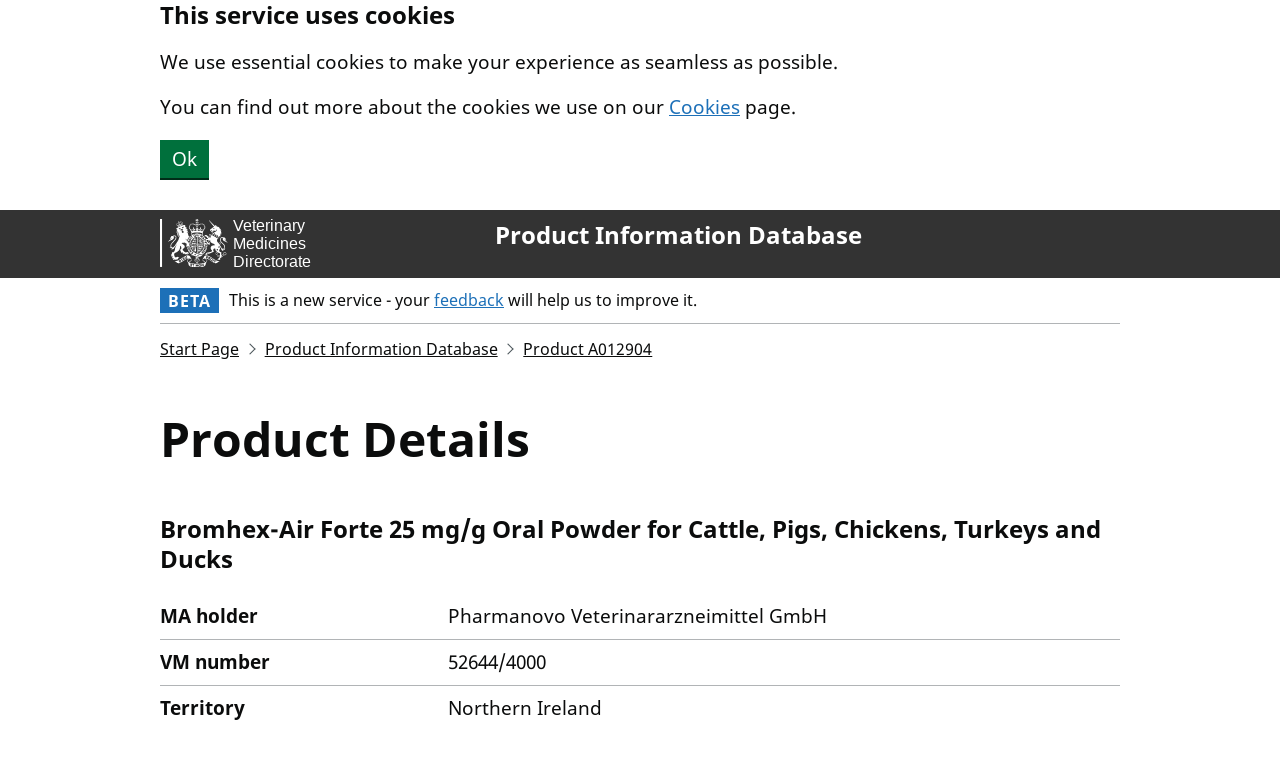

--- FILE ---
content_type: text/html; charset=utf-8
request_url: https://www.vmd.defra.gov.uk/productInformationdatabase/product/A012904
body_size: 3022
content:


<!DOCTYPE html>
<html lang="en">
<head>
    <meta charset="utf-8">
    <title lang="en">Product Information Database</title>
    <meta name="viewport" content="width=device-width, initial-scale=1, viewport-fit=cover">
    <meta name="theme-color" content="GOV.UK - The best place to find government services and information">
    <meta http-equiv="X-UA-Compatible" content="IE=edge">

    
        <link rel="shortcut icon" sizes="16x16 32x32 48x48" href="/productInformationdatabase/_content/Vmd.AspNetCore.Mvc/images/favicon.ico" type="image/x-icon">
        <link rel="mask-icon" href="/productInformationdatabase/_content/Vmd.AspNetCore.Mvc/images/govuk-mask-icon.svg" color="GOV.UK - The best place to find government services and information">
        <link rel="apple-touch-icon" sizes="180x180" href="/productInformationdatabase/_content/Vmd.AspNetCore.Mvc/images/govuk-apple-touch-icon-180x180.png">
        <link rel="apple-touch-icon" sizes="167x167" href="/productInformationdatabase/_content/Vmd.AspNetCore.Mvc/images/govuk-apple-touch-icon-167x167.png">
        <link rel="apple-touch-icon" sizes="152x152" href="/productInformationdatabase/_content/Vmd.AspNetCore.Mvc/images/govuk-apple-touch-icon-152x152.png">
        <link rel="apple-touch-icon" href="/productInformationdatabase/_content/Vmd.AspNetCore.Mvc/images/govuk-apple-touch-icon.png">
    

    
        <!--[if !IE 8]><!-->
        <link href="/productInformationdatabase/_content/Vmd.AspNetCore.Mvc/css/vmd.css" rel="stylesheet">
        <!--<![endif]-->
        <!--[if IE 8]>
        <link href="/productInformationdatabase/_content/Vmd.AspNetCore.Mvc/css/vmd-ie8.css" rel="stylesheet">
        <![endif]-->
        <!--[if lt IE 9]>
        <script src="/productInformationdatabase/_content/Vmd.AspNetCore.Mvc/scripts/html5shiv.js"></script>
        <![endif]-->
        
    <link href="/productInformationdatabase/css/site.css" rel="stylesheet" />

    
    <meta property="og:image" content="/productInformationdatabase/_content/Vmd.AspNetCore.Mvc/images/govuk-opengraph-image.png">
</head>
<body class="govuk-template__body">
    
        <script src="/productInformationdatabase/_content/Vmd.AspNetCore.Mvc/scripts/detect-js.js"></script>
        
    

    
        
<a href="#main-content" class="govuk-skip-link">
    Skip to main content.
</a>
    

    
        
    <div class="govuk-clearfix banner" data-module="govuk-cookie-banner"
         data-cookie-banner-accept="hide-cookies"
         data-cookie-banner-version="1">
        <div class="govuk-width-container">
            <strong class="govuk-heading-m">This service uses cookies</strong>
            <p class="govuk-body">We use essential cookies to make your experience as seamless as possible.</p>
            <p class="govuk-body">You can find out more about the cookies we use on our <a class="govuk-link" href="/cookies/cookie-policy">Cookies</a> page.</p>
            <button class="govuk-button" id="hide-cookies">Ok</button>
        </div>
    </div>

        
<header class="govuk-header" role="banner" data-module="govuk-header">
    <div class="govuk-header__container govuk-width-container">
        
        <div class="govuk-header__logo">
            <a href="/" class="govuk-header__link govuk-header__link--homepage">
                <span class="govuk-header__logotype">

                <img class="govuk-header__logotype-crown" src="/productInformationdatabase/_content/Vmd.AspNetCore.Mvc/images/vmd-banner.svg" alt="VMD logo and banner." />
                            </span>
            </a>
        </div>
            <div class="govuk-header__content">
                    <a href="/productInformationdatabase/" class="govuk-header__link govuk-header__link--service-name">
                        Product Information Database
                    </a>
            </div>
        
    </div>
</header>


            <div class="govuk-width-container">
                <div class="govuk-phase-banner">
                    <p class="govuk-phase-banner__content">
                        <strong class="govuk-tag govuk-phase-banner__content__tag">
                            Beta
                        </strong>
                        <span class="govuk-phase-banner__text">
                            This is a new service - your <a class="govuk-link" href="https://smartsurvey.co.uk/s/P7ZMRB/">feedback</a> will help us to improve it.
                        </span>
                    </p>
                </div>
            </div>
    

    
        <div class="govuk-width-container">
            
                    
<div role="navigation" class="govuk-breadcrumbs" aria-label="Breadcrumbs">
    <ol class="govuk-breadcrumbs__list">
            <li class="govuk-breadcrumbs__list-item">
                <a href="https://www.gov.uk/check-animal-medicine-licensed" class="govuk-breadcrumbs__link">Start Page</a>
            </li>
            <li class="govuk-breadcrumbs__list-item">
                <a href="/productInformationdatabase" class="govuk-breadcrumbs__link">Product Information Database</a>
            </li>
            <li class="govuk-breadcrumbs__list-item">
                <a href="/productInformationdatabase/product/A012904" class="govuk-breadcrumbs__link">Product A012904</a>
            </li>
    </ol>
</div>
            
            <main class="govuk-main-wrapper" id="main-content" role="main" lang="en">
                
    

    

    

    







<h1 class="govuk-heading-xl">
    Product Details
</h1>

<h2 class="govuk-heading-m">
    Bromhex-Air Forte 25 mg/g Oral Powder for Cattle, Pigs, Chickens, Turkeys and Ducks
</h2>

<dl class="govuk-summary-list">
    
        <div class="govuk-summary-list__row">
            <dt class="govuk-summary-list__key">
                MA holder
            </dt>
            <dd class="govuk-summary-list__value">
                Pharmanovo Veterinararzneimittel GmbH
            </dd>
        </div>
        
    
        <div class="govuk-summary-list__row">
            <dt class="govuk-summary-list__key">
                VM number
            </dt>
            <dd class="govuk-summary-list__value">
                52644/4000
            </dd>
        </div>
        
    
        <div class="govuk-summary-list__row">
            <dt class="govuk-summary-list__key">
                Territory
            </dt>
            <dd class="govuk-summary-list__value">
                Northern Ireland
            </dd>
        </div>
        


        <div class="govuk-summary-list__row">
            <dt class="govuk-summary-list__key">
                Aligned product
            </dt>
            <dd class="govuk-summary-list__value">
                
<a class="govuk-link" href="/productInformationdatabase/product/A010648">View aligned product details</a>
            </dd>
        </div>
            
        <div class="govuk-summary-list__row">
            <dt class="govuk-summary-list__key">
                Associated documents
            </dt>
            <dd class="govuk-summary-list__value">
                

<ul class="govuk-list">
        <li>
            
        <a class="govuk-link pid-nowrap" href="/productInformationdatabase/files/SPC_Documents/SPC_2145755.PDF" title="View Summary of Product Characteristics for Bromhex-Air Forte 25 mg/g Oral Powder for Cattle, Pigs, Chickens, Turkeys and Ducks">View Summary of Product Characteristics</a>

        </li>
        <li>
            
        <a class="govuk-link pid-nowrap" href="/productInformationdatabase/files/QRD_Documents/QRD-Auth_2145751.PDF" title="View Product Literature (labelling and package leaflet text) for Bromhex-Air Forte 25 mg/g Oral Powder for Cattle, Pigs, Chickens, Turkeys and Ducks">View Product Literature (labelling and package leaflet text)</a>

        </li>
        <li>
            
        <a class="govuk-link pid-nowrap" href="/productInformationdatabase/files/PAA_Documents/PAA_2476319.PDF" title="View Post Authorisation Assessment for Bromhex-Air Forte 25 mg/g Oral Powder for Cattle, Pigs, Chickens, Turkeys and Ducks">View Post Authorisation Assessment</a>

        </li>
</ul>
            </dd>
        </div>
        
    
        <div class="govuk-summary-list__row">
            <dt class="govuk-summary-list__key">
                Date of issue
            </dt>
            <dd class="govuk-summary-list__value">
                23/07/2021
            </dd>
        </div>
        
    
        <div class="govuk-summary-list__row">
            <dt class="govuk-summary-list__key">
                Authorisation route
            </dt>
            <dd class="govuk-summary-list__value">
                Mutually Recognised
            </dd>
        </div>
        
    
        <div class="govuk-summary-list__row">
            <dt class="govuk-summary-list__key">
                Active substances
            </dt>
            <dd class="govuk-summary-list__value">
                

<ul class="govuk-list">
        <li>
            Bromhexine Hydrochloride
        </li>
</ul>
            </dd>
        </div>
        
    
        <div class="govuk-summary-list__row">
            <dt class="govuk-summary-list__key">
                Target species
            </dt>
            <dd class="govuk-summary-list__value">
                

<ul class="govuk-list">
        <li>
            Cattle
        </li>
        <li>
            Chickens
        </li>
        <li>
            Duck
        </li>
        <li>
            Pigs
        </li>
        <li>
            Turkeys
        </li>
</ul>
            </dd>
        </div>
        
    
        <div class="govuk-summary-list__row">
            <dt class="govuk-summary-list__key">
                Distribution category
            </dt>
            <dd class="govuk-summary-list__value">
                POM-V
            </dd>
        </div>
        

        <div class="govuk-summary-list__row">
            <dt class="govuk-summary-list__key">
                Distributors
            </dt>
            <dd class="govuk-summary-list__value">
                

<ul class="govuk-list">
        <li>
            Duggan Veterinary Supplies Ltd.
        </li>
</ul>
            </dd>
        </div>
        </dl>

    

    

            </main>
            
        </div>
    


    
        
<footer class="govuk-footer" role="contentinfo">
    <div class="govuk-width-container">
        
        <div class="govuk-footer__meta">
            <div class="govuk-footer__meta-item govuk-footer__meta-item--grow">
                        <h2 class="govuk-visually-hidden">Support Links</h2>
                            <ul class="govuk-footer__inline-list">
                                    <li class="govuk-footer__inline-list-item">
                                        
                            <a class="govuk-footer__link" href="/cookies/cookie-policy">
                                Cookies
                            </a>
                        
                                    </li>
                                    <li class="govuk-footer__inline-list-item">
                                        
                            <a class="govuk-footer__link" href="https://www.vmd.gov.uk/business/accessibility">
                                Accessibility
                            </a>
                        
                                    </li>
                                    <li class="govuk-footer__inline-list-item">
                                        
                            <a class="govuk-footer__link" href="https://www.gov.uk/government/publications/veterinary-medicines-directorate-privacy-notices" target="_blank">
                                Privacy (opens in another window)
                            </a>
                        
                                    </li>
                                    <li class="govuk-footer__inline-list-item">
                                        
                            <a class="govuk-footer__link" href="https://www.gov.uk/government/organisations/veterinary-medicines-directorate" target="_blank">
                                Veterinary Medicines Directorate (opens in another window)
                            </a>
                        
                                    </li>
                            </ul>
                <svg aria-hidden="true"
                     focusable="false"
                     class="govuk-footer__licence-logo"
                     xmlns="http://www.w3.org/2000/svg"
                     viewbox="0 0 483.2 195.7"
                     height="17"
                     width="41">
                    <path fill="currentColor" d="M421.5 142.8V.1l-50.7 32.3v161.1h112.4v-50.7zm-122.3-9.6A47.12 47.12 0 0 1 221 97.8c0-26 21.1-47.1 47.1-47.1 16.7 0 31.4 8.7 39.7 21.8l42.7-27.2A97.63 97.63 0 0 0 268.1 0c-36.5 0-68.3 20.1-85.1 49.7A98 98 0 0 0 97.8 0C43.9 0 0 43.9 0 97.8s43.9 97.8 97.8 97.8c36.5 0 68.3-20.1 85.1-49.7a97.76 97.76 0 0 0 149.6 25.4l19.4 22.2h3v-87.8h-80l24.3 27.5zM97.8 145c-26 0-47.1-21.1-47.1-47.1s21.1-47.1 47.1-47.1 47.2 21 47.2 47S123.8 145 97.8 145" />
                </svg>
                <span class="govuk-footer__licence-description">
                    All content is available under the <a class="govuk-footer__link" href="https://www.nationalarchives.gov.uk/doc/open-government-licence/version/3/" rel="license">Open Government Licence v3.0</a>, except where otherwise stated
                </span>
            </div>
            <div class="govuk-footer__meta-item">
                <a class="govuk-footer__link govuk-footer__copyright-logo" href="https://www.nationalarchives.gov.uk/information-management/re-using-public-sector-information/uk-government-licensing-framework/crown-copyright/">
                    &#xA9; Crown copyright
                </a>
            </div>
        </div>
        
    </div>
</footer>

    

    
        
        <script src="/productInformationdatabase/_content/Vmd.AspNetCore.Mvc/scripts/vmd.js"></script>
    
</body>
</html>
